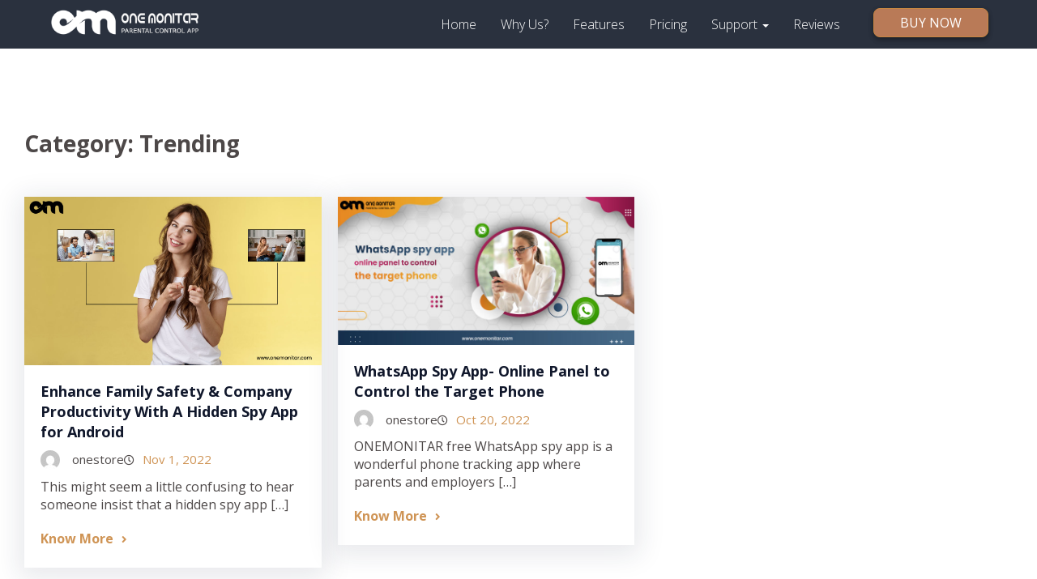

--- FILE ---
content_type: text/html; charset=UTF-8
request_url: https://blog.onemonitar.com/category/trending/
body_size: 14421
content:
<!DOCTYPE html>
<html lang="en-US">
<head>
	<meta charset="UTF-8" />
	<meta name="viewport" content="width=device-width, initial-scale=1" />
<meta name='robots' content='index, follow, max-image-preview:large, max-snippet:-1, max-video-preview:-1' />

	<!-- This site is optimized with the Yoast SEO plugin v19.10 - https://yoast.com/wordpress/plugins/seo/ -->
	<link rel="canonical" href="https://blog.onemonitar.com/category/trending/" />
	<meta property="og:locale" content="en_US" />
	<meta property="og:type" content="article" />
	<meta property="og:title" content="Trending Archives - Onemonitar Blog" />
	<meta property="og:url" content="https://blog.onemonitar.com/category/trending/" />
	<meta property="og:site_name" content="Onemonitar Blog" />
	<meta name="twitter:card" content="summary_large_image" />
	<script type="application/ld+json" class="yoast-schema-graph">{"@context":"https://schema.org","@graph":[{"@type":"CollectionPage","@id":"https://blog.onemonitar.com/category/trending/","url":"https://blog.onemonitar.com/category/trending/","name":"Trending Archives - Onemonitar Blog","isPartOf":{"@id":"https://blog.onemonitar.com/#website"},"primaryImageOfPage":{"@id":"https://blog.onemonitar.com/category/trending/#primaryimage"},"image":{"@id":"https://blog.onemonitar.com/category/trending/#primaryimage"},"thumbnailUrl":"https://blog.onemonitar.com/wp-content/uploads/2022/11/Enhance-Family-Safety-Company-Productivity-With-A-Hidden-Spy-App-for-Android.jpg","breadcrumb":{"@id":"https://blog.onemonitar.com/category/trending/#breadcrumb"},"inLanguage":"en-US"},{"@type":"ImageObject","inLanguage":"en-US","@id":"https://blog.onemonitar.com/category/trending/#primaryimage","url":"https://blog.onemonitar.com/wp-content/uploads/2022/11/Enhance-Family-Safety-Company-Productivity-With-A-Hidden-Spy-App-for-Android.jpg","contentUrl":"https://blog.onemonitar.com/wp-content/uploads/2022/11/Enhance-Family-Safety-Company-Productivity-With-A-Hidden-Spy-App-for-Android.jpg","width":1200,"height":680,"caption":"hidden spy app for android"},{"@type":"BreadcrumbList","@id":"https://blog.onemonitar.com/category/trending/#breadcrumb","itemListElement":[{"@type":"ListItem","position":1,"name":"Home","item":"https://blog.onemonitar.com/"},{"@type":"ListItem","position":2,"name":"Trending"}]},{"@type":"WebSite","@id":"https://blog.onemonitar.com/#website","url":"https://blog.onemonitar.com/","name":"Onemonitar Blog","description":"Official Blog | Parental Control App","publisher":{"@id":"https://blog.onemonitar.com/#organization"},"potentialAction":[{"@type":"SearchAction","target":{"@type":"EntryPoint","urlTemplate":"https://blog.onemonitar.com/?s={search_term_string}"},"query-input":"required name=search_term_string"}],"inLanguage":"en-US"},{"@type":"Organization","@id":"https://blog.onemonitar.com/#organization","name":"Onemonitar Blog","url":"https://blog.onemonitar.com/","logo":{"@type":"ImageObject","inLanguage":"en-US","@id":"https://blog.onemonitar.com/#/schema/logo/image/","url":"https://blog.onemonitar.com/wp-content/uploads/2022/10/logo-white-1.png","contentUrl":"https://blog.onemonitar.com/wp-content/uploads/2022/10/logo-white-1.png","width":530,"height":160,"caption":"Onemonitar Blog"},"image":{"@id":"https://blog.onemonitar.com/#/schema/logo/image/"},"sameAs":["https://www.facebook.com/onemonitar"]}]}</script>
	<!-- / Yoast SEO plugin. -->


<title>Trending Archives - Onemonitar Blog</title>
<link rel="alternate" type="application/rss+xml" title="Onemonitar Blog &raquo; Feed" href="https://blog.onemonitar.com/feed/" />
<link rel="alternate" type="application/rss+xml" title="Onemonitar Blog &raquo; Comments Feed" href="https://blog.onemonitar.com/comments/feed/" />
<link rel="alternate" type="application/rss+xml" title="Onemonitar Blog &raquo; Trending Category Feed" href="https://blog.onemonitar.com/category/trending/feed/" />
<script>
window._wpemojiSettings = {"baseUrl":"https:\/\/s.w.org\/images\/core\/emoji\/14.0.0\/72x72\/","ext":".png","svgUrl":"https:\/\/s.w.org\/images\/core\/emoji\/14.0.0\/svg\/","svgExt":".svg","source":{"concatemoji":"https:\/\/blog.onemonitar.com\/wp-includes\/js\/wp-emoji-release.min.js?ver=6.4.3"}};
/*! This file is auto-generated */
!function(i,n){var o,s,e;function c(e){try{var t={supportTests:e,timestamp:(new Date).valueOf()};sessionStorage.setItem(o,JSON.stringify(t))}catch(e){}}function p(e,t,n){e.clearRect(0,0,e.canvas.width,e.canvas.height),e.fillText(t,0,0);var t=new Uint32Array(e.getImageData(0,0,e.canvas.width,e.canvas.height).data),r=(e.clearRect(0,0,e.canvas.width,e.canvas.height),e.fillText(n,0,0),new Uint32Array(e.getImageData(0,0,e.canvas.width,e.canvas.height).data));return t.every(function(e,t){return e===r[t]})}function u(e,t,n){switch(t){case"flag":return n(e,"\ud83c\udff3\ufe0f\u200d\u26a7\ufe0f","\ud83c\udff3\ufe0f\u200b\u26a7\ufe0f")?!1:!n(e,"\ud83c\uddfa\ud83c\uddf3","\ud83c\uddfa\u200b\ud83c\uddf3")&&!n(e,"\ud83c\udff4\udb40\udc67\udb40\udc62\udb40\udc65\udb40\udc6e\udb40\udc67\udb40\udc7f","\ud83c\udff4\u200b\udb40\udc67\u200b\udb40\udc62\u200b\udb40\udc65\u200b\udb40\udc6e\u200b\udb40\udc67\u200b\udb40\udc7f");case"emoji":return!n(e,"\ud83e\udef1\ud83c\udffb\u200d\ud83e\udef2\ud83c\udfff","\ud83e\udef1\ud83c\udffb\u200b\ud83e\udef2\ud83c\udfff")}return!1}function f(e,t,n){var r="undefined"!=typeof WorkerGlobalScope&&self instanceof WorkerGlobalScope?new OffscreenCanvas(300,150):i.createElement("canvas"),a=r.getContext("2d",{willReadFrequently:!0}),o=(a.textBaseline="top",a.font="600 32px Arial",{});return e.forEach(function(e){o[e]=t(a,e,n)}),o}function t(e){var t=i.createElement("script");t.src=e,t.defer=!0,i.head.appendChild(t)}"undefined"!=typeof Promise&&(o="wpEmojiSettingsSupports",s=["flag","emoji"],n.supports={everything:!0,everythingExceptFlag:!0},e=new Promise(function(e){i.addEventListener("DOMContentLoaded",e,{once:!0})}),new Promise(function(t){var n=function(){try{var e=JSON.parse(sessionStorage.getItem(o));if("object"==typeof e&&"number"==typeof e.timestamp&&(new Date).valueOf()<e.timestamp+604800&&"object"==typeof e.supportTests)return e.supportTests}catch(e){}return null}();if(!n){if("undefined"!=typeof Worker&&"undefined"!=typeof OffscreenCanvas&&"undefined"!=typeof URL&&URL.createObjectURL&&"undefined"!=typeof Blob)try{var e="postMessage("+f.toString()+"("+[JSON.stringify(s),u.toString(),p.toString()].join(",")+"));",r=new Blob([e],{type:"text/javascript"}),a=new Worker(URL.createObjectURL(r),{name:"wpTestEmojiSupports"});return void(a.onmessage=function(e){c(n=e.data),a.terminate(),t(n)})}catch(e){}c(n=f(s,u,p))}t(n)}).then(function(e){for(var t in e)n.supports[t]=e[t],n.supports.everything=n.supports.everything&&n.supports[t],"flag"!==t&&(n.supports.everythingExceptFlag=n.supports.everythingExceptFlag&&n.supports[t]);n.supports.everythingExceptFlag=n.supports.everythingExceptFlag&&!n.supports.flag,n.DOMReady=!1,n.readyCallback=function(){n.DOMReady=!0}}).then(function(){return e}).then(function(){var e;n.supports.everything||(n.readyCallback(),(e=n.source||{}).concatemoji?t(e.concatemoji):e.wpemoji&&e.twemoji&&(t(e.twemoji),t(e.wpemoji)))}))}((window,document),window._wpemojiSettings);
</script>
		
	<link rel='stylesheet' id='gutenify-swiper-style-css' href='https://blog.onemonitar.com/wp-content/plugins/gutenify/assets/css/lib/swiper-bundle.min.css?ver=6.8.2' media='all' />
<link rel='stylesheet' id='gutenify-fonts-css' href='https://blog.onemonitar.com/wp-content/fonts/95e9138311a56ba1c869a758a97cdb6f.css' media='all' />
<link rel='stylesheet' id='gutenify-fontawesome-style-css' href='https://blog.onemonitar.com/wp-content/plugins/gutenify//assets/fontawesome/css/all.css?ver=v4' media='all' />
<link rel='stylesheet' id='gutenify-editor-css' href='https://blog.onemonitar.com/wp-content/plugins/gutenify/dist/gutenify-blocks.css?ver=731092c6758def16ea74' media='all' />
<style id='wp-block-template-part-theme-inline-css'>
.wp-block-template-part.has-background{margin-bottom:0;margin-top:0;padding:1.25em 2.375em}
</style>
<style id='wp-block-query-title-inline-css'>
.wp-block-query-title{box-sizing:border-box}
</style>
<style id='wp-block-group-inline-css'>
.wp-block-group{box-sizing:border-box}
</style>
<style id='wp-block-group-theme-inline-css'>
:where(.wp-block-group.has-background){padding:1.25em 2.375em}
</style>
<style id='wp-block-post-featured-image-inline-css'>
.wp-block-post-featured-image{margin-left:0;margin-right:0}.wp-block-post-featured-image a{display:block;height:100%}.wp-block-post-featured-image img{box-sizing:border-box;height:auto;max-width:100%;vertical-align:bottom;width:100%}.wp-block-post-featured-image.alignfull img,.wp-block-post-featured-image.alignwide img{width:100%}.wp-block-post-featured-image .wp-block-post-featured-image__overlay.has-background-dim{background-color:#000;inset:0;position:absolute}.wp-block-post-featured-image{position:relative}.wp-block-post-featured-image .wp-block-post-featured-image__overlay.has-background-gradient{background-color:transparent}.wp-block-post-featured-image .wp-block-post-featured-image__overlay.has-background-dim-0{opacity:0}.wp-block-post-featured-image .wp-block-post-featured-image__overlay.has-background-dim-10{opacity:.1}.wp-block-post-featured-image .wp-block-post-featured-image__overlay.has-background-dim-20{opacity:.2}.wp-block-post-featured-image .wp-block-post-featured-image__overlay.has-background-dim-30{opacity:.3}.wp-block-post-featured-image .wp-block-post-featured-image__overlay.has-background-dim-40{opacity:.4}.wp-block-post-featured-image .wp-block-post-featured-image__overlay.has-background-dim-50{opacity:.5}.wp-block-post-featured-image .wp-block-post-featured-image__overlay.has-background-dim-60{opacity:.6}.wp-block-post-featured-image .wp-block-post-featured-image__overlay.has-background-dim-70{opacity:.7}.wp-block-post-featured-image .wp-block-post-featured-image__overlay.has-background-dim-80{opacity:.8}.wp-block-post-featured-image .wp-block-post-featured-image__overlay.has-background-dim-90{opacity:.9}.wp-block-post-featured-image .wp-block-post-featured-image__overlay.has-background-dim-100{opacity:1}.wp-block-post-featured-image:where(.alignleft,.alignright){width:100%}
</style>
<style id='wp-block-post-title-inline-css'>
.wp-block-post-title{box-sizing:border-box;word-break:break-word}.wp-block-post-title a{display:inline-block}
</style>
<style id='wp-block-post-author-inline-css'>
.wp-block-post-author{display:flex;flex-wrap:wrap}.wp-block-post-author__byline{font-size:.5em;margin-bottom:0;margin-top:0;width:100%}.wp-block-post-author__avatar{margin-right:1em}.wp-block-post-author__bio{font-size:.7em;margin-bottom:.7em}.wp-block-post-author__content{flex-basis:0;flex-grow:1}.wp-block-post-author__name{margin:0}
</style>
<style id='wp-block-post-date-inline-css'>
.wp-block-post-date{box-sizing:border-box}
</style>
<style id='wp-block-paragraph-inline-css'>
.is-small-text{font-size:.875em}.is-regular-text{font-size:1em}.is-large-text{font-size:2.25em}.is-larger-text{font-size:3em}.has-drop-cap:not(:focus):first-letter{float:left;font-size:8.4em;font-style:normal;font-weight:100;line-height:.68;margin:.05em .1em 0 0;text-transform:uppercase}body.rtl .has-drop-cap:not(:focus):first-letter{float:none;margin-left:.1em}p.has-drop-cap.has-background{overflow:hidden}p.has-background{padding:1.25em 2.375em}:where(p.has-text-color:not(.has-link-color)) a{color:inherit}p.has-text-align-left[style*="writing-mode:vertical-lr"],p.has-text-align-right[style*="writing-mode:vertical-rl"]{rotate:180deg}
</style>
<style id='wp-block-heading-inline-css'>
h1.has-background,h2.has-background,h3.has-background,h4.has-background,h5.has-background,h6.has-background{padding:1.25em 2.375em}h1.has-text-align-left[style*=writing-mode]:where([style*=vertical-lr]),h1.has-text-align-right[style*=writing-mode]:where([style*=vertical-rl]),h2.has-text-align-left[style*=writing-mode]:where([style*=vertical-lr]),h2.has-text-align-right[style*=writing-mode]:where([style*=vertical-rl]),h3.has-text-align-left[style*=writing-mode]:where([style*=vertical-lr]),h3.has-text-align-right[style*=writing-mode]:where([style*=vertical-rl]),h4.has-text-align-left[style*=writing-mode]:where([style*=vertical-lr]),h4.has-text-align-right[style*=writing-mode]:where([style*=vertical-rl]),h5.has-text-align-left[style*=writing-mode]:where([style*=vertical-lr]),h5.has-text-align-right[style*=writing-mode]:where([style*=vertical-rl]),h6.has-text-align-left[style*=writing-mode]:where([style*=vertical-lr]),h6.has-text-align-right[style*=writing-mode]:where([style*=vertical-rl]){rotate:180deg}
</style>
<style id='wp-block-quote-inline-css'>
.wp-block-quote{box-sizing:border-box;overflow-wrap:break-word}.wp-block-quote.is-large:where(:not(.is-style-plain)),.wp-block-quote.is-style-large:where(:not(.is-style-plain)){margin-bottom:1em;padding:0 1em}.wp-block-quote.is-large:where(:not(.is-style-plain)) p,.wp-block-quote.is-style-large:where(:not(.is-style-plain)) p{font-size:1.5em;font-style:italic;line-height:1.6}.wp-block-quote.is-large:where(:not(.is-style-plain)) cite,.wp-block-quote.is-large:where(:not(.is-style-plain)) footer,.wp-block-quote.is-style-large:where(:not(.is-style-plain)) cite,.wp-block-quote.is-style-large:where(:not(.is-style-plain)) footer{font-size:1.125em;text-align:right}
</style>
<style id='wp-block-quote-theme-inline-css'>
.wp-block-quote{border-left:.25em solid;margin:0 0 1.75em;padding-left:1em}.wp-block-quote cite,.wp-block-quote footer{color:currentColor;font-size:.8125em;font-style:normal;position:relative}.wp-block-quote.has-text-align-right{border-left:none;border-right:.25em solid;padding-left:0;padding-right:1em}.wp-block-quote.has-text-align-center{border:none;padding-left:0}.wp-block-quote.is-large,.wp-block-quote.is-style-large,.wp-block-quote.is-style-plain{border:none}
</style>
<style id='wp-block-post-excerpt-inline-css'>
:where(.wp-block-post-excerpt){margin-bottom:var(--wp--style--block-gap);margin-top:var(--wp--style--block-gap)}.wp-block-post-excerpt__excerpt{margin-bottom:0;margin-top:0}.wp-block-post-excerpt__more-text{margin-bottom:0;margin-top:var(--wp--style--block-gap)}.wp-block-post-excerpt__more-link{display:inline-block}
</style>
<style id='wp-block-post-template-inline-css'>
.wp-block-post-template{list-style:none;margin-bottom:0;margin-top:0;max-width:100%;padding:0}.wp-block-post-template.wp-block-post-template{background:none}.wp-block-post-template.is-flex-container{display:flex;flex-direction:row;flex-wrap:wrap;gap:1.25em}.wp-block-post-template.is-flex-container>li{margin:0;width:100%}@media (min-width:600px){.wp-block-post-template.is-flex-container.is-flex-container.columns-2>li{width:calc(50% - .625em)}.wp-block-post-template.is-flex-container.is-flex-container.columns-3>li{width:calc(33.33333% - .83333em)}.wp-block-post-template.is-flex-container.is-flex-container.columns-4>li{width:calc(25% - .9375em)}.wp-block-post-template.is-flex-container.is-flex-container.columns-5>li{width:calc(20% - 1em)}.wp-block-post-template.is-flex-container.is-flex-container.columns-6>li{width:calc(16.66667% - 1.04167em)}}@media (max-width:600px){.wp-block-post-template-is-layout-grid.wp-block-post-template-is-layout-grid.wp-block-post-template-is-layout-grid.wp-block-post-template-is-layout-grid{grid-template-columns:1fr}}.wp-block-post-template-is-layout-constrained>li>.alignright,.wp-block-post-template-is-layout-flow>li>.alignright{-webkit-margin-start:2em;-webkit-margin-end:0;float:right;margin-inline-end:0;margin-inline-start:2em}.wp-block-post-template-is-layout-constrained>li>.alignleft,.wp-block-post-template-is-layout-flow>li>.alignleft{-webkit-margin-start:0;-webkit-margin-end:2em;float:left;margin-inline-end:2em;margin-inline-start:0}.wp-block-post-template-is-layout-constrained>li>.aligncenter,.wp-block-post-template-is-layout-flow>li>.aligncenter{-webkit-margin-start:auto;-webkit-margin-end:auto;margin-inline-end:auto;margin-inline-start:auto}
</style>
<style id='wp-block-query-pagination-inline-css'>
.wp-block-query-pagination>.wp-block-query-pagination-next,.wp-block-query-pagination>.wp-block-query-pagination-numbers,.wp-block-query-pagination>.wp-block-query-pagination-previous{margin-bottom:.5em;margin-right:.5em}.wp-block-query-pagination>.wp-block-query-pagination-next:last-child,.wp-block-query-pagination>.wp-block-query-pagination-numbers:last-child,.wp-block-query-pagination>.wp-block-query-pagination-previous:last-child{margin-right:0}.wp-block-query-pagination.is-content-justification-space-between>.wp-block-query-pagination-next:last-of-type{-webkit-margin-start:auto;margin-inline-start:auto}.wp-block-query-pagination.is-content-justification-space-between>.wp-block-query-pagination-previous:first-child{-webkit-margin-end:auto;margin-inline-end:auto}.wp-block-query-pagination .wp-block-query-pagination-previous-arrow{display:inline-block;margin-right:1ch}.wp-block-query-pagination .wp-block-query-pagination-previous-arrow:not(.is-arrow-chevron){transform:scaleX(1)}.wp-block-query-pagination .wp-block-query-pagination-next-arrow{display:inline-block;margin-left:1ch}.wp-block-query-pagination .wp-block-query-pagination-next-arrow:not(.is-arrow-chevron){transform:scaleX(1)}.wp-block-query-pagination.aligncenter{justify-content:center}
</style>
<style id='wp-emoji-styles-inline-css'>

	img.wp-smiley, img.emoji {
		display: inline !important;
		border: none !important;
		box-shadow: none !important;
		height: 1em !important;
		width: 1em !important;
		margin: 0 0.07em !important;
		vertical-align: -0.1em !important;
		background: none !important;
		padding: 0 !important;
	}
</style>
<style id='wp-block-library-inline-css'>
:root{--wp-admin-theme-color:#007cba;--wp-admin-theme-color--rgb:0,124,186;--wp-admin-theme-color-darker-10:#006ba1;--wp-admin-theme-color-darker-10--rgb:0,107,161;--wp-admin-theme-color-darker-20:#005a87;--wp-admin-theme-color-darker-20--rgb:0,90,135;--wp-admin-border-width-focus:2px;--wp-block-synced-color:#7a00df;--wp-block-synced-color--rgb:122,0,223}@media (min-resolution:192dpi){:root{--wp-admin-border-width-focus:1.5px}}.wp-element-button{cursor:pointer}:root{--wp--preset--font-size--normal:16px;--wp--preset--font-size--huge:42px}:root .has-very-light-gray-background-color{background-color:#eee}:root .has-very-dark-gray-background-color{background-color:#313131}:root .has-very-light-gray-color{color:#eee}:root .has-very-dark-gray-color{color:#313131}:root .has-vivid-green-cyan-to-vivid-cyan-blue-gradient-background{background:linear-gradient(135deg,#00d084,#0693e3)}:root .has-purple-crush-gradient-background{background:linear-gradient(135deg,#34e2e4,#4721fb 50%,#ab1dfe)}:root .has-hazy-dawn-gradient-background{background:linear-gradient(135deg,#faaca8,#dad0ec)}:root .has-subdued-olive-gradient-background{background:linear-gradient(135deg,#fafae1,#67a671)}:root .has-atomic-cream-gradient-background{background:linear-gradient(135deg,#fdd79a,#004a59)}:root .has-nightshade-gradient-background{background:linear-gradient(135deg,#330968,#31cdcf)}:root .has-midnight-gradient-background{background:linear-gradient(135deg,#020381,#2874fc)}.has-regular-font-size{font-size:1em}.has-larger-font-size{font-size:2.625em}.has-normal-font-size{font-size:var(--wp--preset--font-size--normal)}.has-huge-font-size{font-size:var(--wp--preset--font-size--huge)}.has-text-align-center{text-align:center}.has-text-align-left{text-align:left}.has-text-align-right{text-align:right}#end-resizable-editor-section{display:none}.aligncenter{clear:both}.items-justified-left{justify-content:flex-start}.items-justified-center{justify-content:center}.items-justified-right{justify-content:flex-end}.items-justified-space-between{justify-content:space-between}.screen-reader-text{clip:rect(1px,1px,1px,1px);word-wrap:normal!important;border:0;-webkit-clip-path:inset(50%);clip-path:inset(50%);height:1px;margin:-1px;overflow:hidden;padding:0;position:absolute;width:1px}.screen-reader-text:focus{clip:auto!important;background-color:#ddd;-webkit-clip-path:none;clip-path:none;color:#444;display:block;font-size:1em;height:auto;left:5px;line-height:normal;padding:15px 23px 14px;text-decoration:none;top:5px;width:auto;z-index:100000}html :where(.has-border-color){border-style:solid}html :where([style*=border-top-color]){border-top-style:solid}html :where([style*=border-right-color]){border-right-style:solid}html :where([style*=border-bottom-color]){border-bottom-style:solid}html :where([style*=border-left-color]){border-left-style:solid}html :where([style*=border-width]){border-style:solid}html :where([style*=border-top-width]){border-top-style:solid}html :where([style*=border-right-width]){border-right-style:solid}html :where([style*=border-bottom-width]){border-bottom-style:solid}html :where([style*=border-left-width]){border-left-style:solid}html :where(img[class*=wp-image-]){height:auto;max-width:100%}:where(figure){margin:0 0 1em}html :where(.is-position-sticky){--wp-admin--admin-bar--position-offset:var(--wp-admin--admin-bar--height,0px)}@media screen and (max-width:600px){html :where(.is-position-sticky){--wp-admin--admin-bar--position-offset:0px}}
</style>
<link rel='stylesheet' id='gutenify-frontend-css' href='https://blog.onemonitar.com/wp-content/plugins/gutenify/dist/style-gutenify-blocks.css?ver=731092c6758def16ea74' media='all' />
<link rel='stylesheet' id='font-awesome-css' href='https://blog.onemonitar.com/wp-content/plugins/elementor/assets/lib/font-awesome/css/font-awesome.min.css?ver=4.7.0' media='all' />
<style id='global-styles-inline-css'>
body{--wp--preset--color--black: #000000;--wp--preset--color--cyan-bluish-gray: #abb8c3;--wp--preset--color--white: #ffffff;--wp--preset--color--pale-pink: #f78da7;--wp--preset--color--vivid-red: #cf2e2e;--wp--preset--color--luminous-vivid-orange: #ff6900;--wp--preset--color--luminous-vivid-amber: #fcb900;--wp--preset--color--light-green-cyan: #7bdcb5;--wp--preset--color--vivid-green-cyan: #00d084;--wp--preset--color--pale-cyan-blue: #8ed1fc;--wp--preset--color--vivid-cyan-blue: #0693e3;--wp--preset--color--vivid-purple: #9b51e0;--wp--preset--color--foreground: #000;--wp--preset--color--background: #fff;--wp--preset--color--primary: #1AA7A2;--wp--preset--color--secondary: #fcb900;--wp--preset--color--background-secondary: #fff2eb;--wp--preset--color--body-text: #707376;--wp--preset--color--text-link: #10172b;--wp--preset--color--border: #f2f2f2;--wp--preset--color--tertiary: #c3d9e7;--wp--preset--color--input-field: #f8f8f8;--wp--preset--color--boulder: #777;--wp--preset--color--coffee: #7d6043;--wp--preset--color--cyan: #25d6a2;--wp--preset--color--dark-blue: #1b67cc;--wp--preset--color--sky-blue: #30b4da;--wp--preset--color--dark-green: #0fb36c;--wp--preset--color--lite-green: #6ba518;--wp--preset--color--purple: #c74a73;--wp--preset--color--dark-purple: #9261c6;--wp--preset--color--orange: #f78550;--wp--preset--color--lite-red: #f9556d;--wp--preset--color--hexadecimal: #27808c;--wp--preset--color--pink: #ff6b98;--wp--preset--gradient--vivid-cyan-blue-to-vivid-purple: linear-gradient(135deg,rgba(6,147,227,1) 0%,rgb(155,81,224) 100%);--wp--preset--gradient--light-green-cyan-to-vivid-green-cyan: linear-gradient(135deg,rgb(122,220,180) 0%,rgb(0,208,130) 100%);--wp--preset--gradient--luminous-vivid-amber-to-luminous-vivid-orange: linear-gradient(135deg,rgba(252,185,0,1) 0%,rgba(255,105,0,1) 100%);--wp--preset--gradient--luminous-vivid-orange-to-vivid-red: linear-gradient(135deg,rgba(255,105,0,1) 0%,rgb(207,46,46) 100%);--wp--preset--gradient--very-light-gray-to-cyan-bluish-gray: linear-gradient(135deg,rgb(238,238,238) 0%,rgb(169,184,195) 100%);--wp--preset--gradient--cool-to-warm-spectrum: linear-gradient(135deg,rgb(74,234,220) 0%,rgb(151,120,209) 20%,rgb(207,42,186) 40%,rgb(238,44,130) 60%,rgb(251,105,98) 80%,rgb(254,248,76) 100%);--wp--preset--gradient--blush-light-purple: linear-gradient(135deg,rgb(255,206,236) 0%,rgb(152,150,240) 100%);--wp--preset--gradient--blush-bordeaux: linear-gradient(135deg,rgb(254,205,165) 0%,rgb(254,45,45) 50%,rgb(107,0,62) 100%);--wp--preset--gradient--luminous-dusk: linear-gradient(135deg,rgb(255,203,112) 0%,rgb(199,81,192) 50%,rgb(65,88,208) 100%);--wp--preset--gradient--pale-ocean: linear-gradient(135deg,rgb(255,245,203) 0%,rgb(182,227,212) 50%,rgb(51,167,181) 100%);--wp--preset--gradient--electric-grass: linear-gradient(135deg,rgb(202,248,128) 0%,rgb(113,206,126) 100%);--wp--preset--gradient--midnight: linear-gradient(135deg,rgb(2,3,129) 0%,rgb(40,116,252) 100%);--wp--preset--gradient--vertical-secondary-to-tertiary: linear-gradient(to bottom,var(--wp--preset--color--secondary) 0%,var(--wp--preset--color--tertiary) 100%);--wp--preset--gradient--vertical-secondary-to-background: linear-gradient(to bottom,var(--wp--preset--color--secondary) 0%,var(--wp--preset--color--background) 100%);--wp--preset--gradient--vertical-background-to-secondary: linear-gradient(to bottom,var(--wp--preset--color--background) 0%,var(--wp--preset--color--secondary) 100%);--wp--preset--gradient--vertical-tertiary-to-background: linear-gradient(to bottom,var(--wp--preset--color--tertiary) 0%,var(--wp--preset--color--background) 100%);--wp--preset--gradient--diagonal-primary-to-foreground: linear-gradient(to bottom right,var(--wp--preset--color--primary) 0%,var(--wp--preset--color--foreground) 100%);--wp--preset--gradient--diagonal-secondary-to-background: linear-gradient(to bottom right,var(--wp--preset--color--secondary) 50%,var(--wp--preset--color--background) 50%);--wp--preset--gradient--diagonal-secondary-to-background-left: linear-gradient(to bottom left,var(--wp--preset--color--secondary) 50%,var(--wp--preset--color--background) 50%);--wp--preset--gradient--diagonal-secondary-to-background-right: linear-gradient(to top right,var(--wp--preset--color--secondary) 50%,var(--wp--preset--color--background) 50%);--wp--preset--gradient--diagonal-background-to-secondary: linear-gradient(to bottom right,var(--wp--preset--color--background) 50%,var(--wp--preset--color--secondary) 50%);--wp--preset--gradient--diagonal-tertiary-to-background: linear-gradient(to bottom right,var(--wp--preset--color--tertiary) 50%,var(--wp--preset--color--background) 50%);--wp--preset--gradient--diagonal-background-to-tertiary: linear-gradient(to bottom right,var(--wp--preset--color--background) 50%,var(--wp--preset--color--tertiary) 50%);--wp--preset--font-size--small: 15px;--wp--preset--font-size--medium: 18px;--wp--preset--font-size--large: clamp(22px,2.5vw,28px);--wp--preset--font-size--x-large: 42px;--wp--preset--font-size--tiny: 13px;--wp--preset--font-size--extra-small: 14px;--wp--preset--font-size--normal: 17px;--wp--preset--font-size--content-heading: clamp(20px,1.2vw,22px);--wp--preset--font-size--slider-title: clamp(25px,3vw,45px);--wp--preset--font-size--extra-large: clamp(28px,2vw,36px);--wp--preset--font-size--huge: clamp(36px,4.5vw,70px);--wp--preset--font-size--extra-huge: clamp(36px,5vw,6rem);--wp--preset--font-family--system: -apple-system,BlinkMacSystemFont,"Segoe UI",Roboto,Oxygen-Sans,Ubuntu,Cantarell,"Helvetica Neue",sans-serif;--wp--preset--font-family--roboto: 'Roboto', sans-serif;--wp--preset--font-family--eb-garamond: 'EB+Garamond', serif;--wp--preset--spacing--20: 0.44rem;--wp--preset--spacing--30: 0.67rem;--wp--preset--spacing--40: 1rem;--wp--preset--spacing--50: 1.5rem;--wp--preset--spacing--60: 2.25rem;--wp--preset--spacing--70: 3.38rem;--wp--preset--spacing--80: 5.06rem;--wp--preset--shadow--natural: 6px 6px 9px rgba(0, 0, 0, 0.2);--wp--preset--shadow--deep: 12px 12px 50px rgba(0, 0, 0, 0.4);--wp--preset--shadow--sharp: 6px 6px 0px rgba(0, 0, 0, 0.2);--wp--preset--shadow--outlined: 6px 6px 0px -3px rgba(255, 255, 255, 1), 6px 6px rgba(0, 0, 0, 1);--wp--preset--shadow--crisp: 6px 6px 0px rgba(0, 0, 0, 1);--wp--custom--spacing--small: max(1.25rem, 5vw);--wp--custom--spacing--medium: clamp(2rem, 8vw, calc(4 * var(--wp--style--block-gap)));--wp--custom--spacing--large: clamp(4rem, 10vw, 8rem);--wp--custom--typography--font-size--heading-one: clamp(36px,3vw,45px);--wp--custom--typography--font-size--heading-two: clamp(28px,2.6vw,32px);--wp--custom--typography--font-size--heading-three: clamp(20px,1.9vw,22px);--wp--custom--typography--font-size--heading-four: clamp(18px,1.5vw,20px);--wp--custom--typography--font-size--heading-five: clamp(22px,1.3vw,18px);--wp--custom--typography--font-size--heading-six: 16px;--wp--custom--typography--line-height--heading-one: 1.38;--wp--custom--typography--line-height--heading-two: 1.43;--wp--custom--typography--line-height--heading-three: 1.36;--wp--custom--typography--line-height--heading-four: 1.5;--wp--custom--typography--line-height--heading-five: 1.458333333333333;--wp--custom--typography--line-height--heading-six: 1.56;--wp--custom--typography--line-height--paragraph: 1.75;--wp--custom--typography--line-height--extra-small: 21px;--wp--custom--typography--line-height--small: 28px;--wp--custom--typography--line-height--normal: normal;--wp--custom--typography--font-weight--light: 300;--wp--custom--typography--font-weight--normal: 400;--wp--custom--typography--font-weight--medium: 500;--wp--custom--typography--font-weight--semi-bold: 600;--wp--custom--typography--font-weight--bold: 700;--wp--custom--typography--font-weight--extra-bold: 900;--wp--custom--gap--baseline: 15px;--wp--custom--gap--horizontal: min(30px, 5vw);--wp--custom--gap--vertical: min(30px, 5vw);}body { margin: 0;--wp--style--global--content-size: 750px;--wp--style--global--wide-size: 1200px; }.wp-site-blocks > .alignleft { float: left; margin-right: 2em; }.wp-site-blocks > .alignright { float: right; margin-left: 2em; }.wp-site-blocks > .aligncenter { justify-content: center; margin-left: auto; margin-right: auto; }:where(.wp-site-blocks) > * { margin-block-start: 2rem; margin-block-end: 0; }:where(.wp-site-blocks) > :first-child:first-child { margin-block-start: 0; }:where(.wp-site-blocks) > :last-child:last-child { margin-block-end: 0; }body { --wp--style--block-gap: 2rem; }:where(body .is-layout-flow)  > :first-child:first-child{margin-block-start: 0;}:where(body .is-layout-flow)  > :last-child:last-child{margin-block-end: 0;}:where(body .is-layout-flow)  > *{margin-block-start: 2rem;margin-block-end: 0;}:where(body .is-layout-constrained)  > :first-child:first-child{margin-block-start: 0;}:where(body .is-layout-constrained)  > :last-child:last-child{margin-block-end: 0;}:where(body .is-layout-constrained)  > *{margin-block-start: 2rem;margin-block-end: 0;}:where(body .is-layout-flex) {gap: 2rem;}:where(body .is-layout-grid) {gap: 2rem;}body .is-layout-flow > .alignleft{float: left;margin-inline-start: 0;margin-inline-end: 2em;}body .is-layout-flow > .alignright{float: right;margin-inline-start: 2em;margin-inline-end: 0;}body .is-layout-flow > .aligncenter{margin-left: auto !important;margin-right: auto !important;}body .is-layout-constrained > .alignleft{float: left;margin-inline-start: 0;margin-inline-end: 2em;}body .is-layout-constrained > .alignright{float: right;margin-inline-start: 2em;margin-inline-end: 0;}body .is-layout-constrained > .aligncenter{margin-left: auto !important;margin-right: auto !important;}body .is-layout-constrained > :where(:not(.alignleft):not(.alignright):not(.alignfull)){max-width: var(--wp--style--global--content-size);margin-left: auto !important;margin-right: auto !important;}body .is-layout-constrained > .alignwide{max-width: var(--wp--style--global--wide-size);}body .is-layout-flex{display: flex;}body .is-layout-flex{flex-wrap: wrap;align-items: center;}body .is-layout-flex > *{margin: 0;}body .is-layout-grid{display: grid;}body .is-layout-grid > *{margin: 0;}body{background-color: var(--wp--preset--color--background);color: var(--wp--preset--color--body-text);font-family: var(--wp--preset--font-family--roboto);font-size: var(--wp--preset--font-size--normal);font-weight: var(--wp--custom--typography--font-weight--normal);line-height: var(--wp--custom--typography--line-height--paragraph);margin-top: 0;margin-right: 0;margin-bottom: 0;margin-left: 0;padding-top: 0px;padding-right: 0px;padding-bottom: 0px;padding-left: 0px;}a:where(:not(.wp-element-button)){color: var(--wp--preset--color--cyan-bluish-gray);text-decoration: underline;}h1{color: var(--wp--preset--color--foreground);font-family: var(--wp--preset--font-family--eb-garamond);font-size: var(--wp--custom--typography--font-size--heading-one);font-weight: var(--wp--custom--typography--font-weight--bold);line-height: var(--wp--custom--typography--line-height--heading-one);margin-top: 0;margin-bottom: 0.625rem;}h2{color: var(--wp--preset--color--foreground);font-family: var(--wp--preset--font-family--eb-garamond);font-size: var(--wp--custom--typography--font-size--heading-two);font-weight: var(--wp--custom--typography--font-weight--bold);line-height: var(--wp--custom--typography--line-height--heading-two);margin-top: 0;margin-bottom: 0.625rem;}h3{color: var(--wp--preset--color--foreground);font-family: var(--wp--preset--font-family--eb-garamond);font-size: var(--wp--custom--typography--font-size--heading-three);font-weight: var(--wp--custom--typography--font-weight--bold);line-height: var(--wp--custom--typography--line-height--heading-three);margin-top: 0;margin-bottom: 0.625rem;}h4{color: var(--wp--preset--color--foreground);font-family: var(--wp--preset--font-family--eb-garamond);font-size: var(--wp--custom--typography--font-size--heading-four);font-weight: var(--wp--custom--typography--font-weight--bold);line-height: var(--wp--custom--typography--line-height--heading-four);margin-top: 0;margin-bottom: 0.625rem;}h5{color: var(--wp--preset--color--foreground);font-family: var(--wp--preset--font-family--eb-garamond);font-size: var(--wp--custom--typography--font-size--heading-five);font-weight: var(--wp--custom--typography--font-weight--bold);line-height: var(--wp--custom--typography--line-height--heading-five);margin-top: 0;margin-bottom: 0.625rem;}h6{color: var(--wp--preset--color--foreground);font-family: var(--wp--preset--font-family--eb-garamond);font-size: var(--wp--custom--typography--font-size--heading-six);font-weight: var(--wp--custom--typography--font-weight--bold);line-height: var(--wp--custom--typography--line-height--heading-six);margin-top: 0;margin-bottom: 0.625rem;}.wp-element-button, .wp-block-button__link{background-color: #32373c;border-width: 0;color: #fff;font-family: inherit;font-size: inherit;line-height: inherit;padding: calc(0.667em + 2px) calc(1.333em + 2px);text-decoration: none;}.has-black-color{color: var(--wp--preset--color--black) !important;}.has-cyan-bluish-gray-color{color: var(--wp--preset--color--cyan-bluish-gray) !important;}.has-white-color{color: var(--wp--preset--color--white) !important;}.has-pale-pink-color{color: var(--wp--preset--color--pale-pink) !important;}.has-vivid-red-color{color: var(--wp--preset--color--vivid-red) !important;}.has-luminous-vivid-orange-color{color: var(--wp--preset--color--luminous-vivid-orange) !important;}.has-luminous-vivid-amber-color{color: var(--wp--preset--color--luminous-vivid-amber) !important;}.has-light-green-cyan-color{color: var(--wp--preset--color--light-green-cyan) !important;}.has-vivid-green-cyan-color{color: var(--wp--preset--color--vivid-green-cyan) !important;}.has-pale-cyan-blue-color{color: var(--wp--preset--color--pale-cyan-blue) !important;}.has-vivid-cyan-blue-color{color: var(--wp--preset--color--vivid-cyan-blue) !important;}.has-vivid-purple-color{color: var(--wp--preset--color--vivid-purple) !important;}.has-foreground-color{color: var(--wp--preset--color--foreground) !important;}.has-background-color{color: var(--wp--preset--color--background) !important;}.has-primary-color{color: var(--wp--preset--color--primary) !important;}.has-secondary-color{color: var(--wp--preset--color--secondary) !important;}.has-background-secondary-color{color: var(--wp--preset--color--background-secondary) !important;}.has-body-text-color{color: var(--wp--preset--color--body-text) !important;}.has-text-link-color{color: var(--wp--preset--color--text-link) !important;}.has-border-color{color: var(--wp--preset--color--border) !important;}.has-tertiary-color{color: var(--wp--preset--color--tertiary) !important;}.has-input-field-color{color: var(--wp--preset--color--input-field) !important;}.has-boulder-color{color: var(--wp--preset--color--boulder) !important;}.has-coffee-color{color: var(--wp--preset--color--coffee) !important;}.has-cyan-color{color: var(--wp--preset--color--cyan) !important;}.has-dark-blue-color{color: var(--wp--preset--color--dark-blue) !important;}.has-sky-blue-color{color: var(--wp--preset--color--sky-blue) !important;}.has-dark-green-color{color: var(--wp--preset--color--dark-green) !important;}.has-lite-green-color{color: var(--wp--preset--color--lite-green) !important;}.has-purple-color{color: var(--wp--preset--color--purple) !important;}.has-dark-purple-color{color: var(--wp--preset--color--dark-purple) !important;}.has-orange-color{color: var(--wp--preset--color--orange) !important;}.has-lite-red-color{color: var(--wp--preset--color--lite-red) !important;}.has-hexadecimal-color{color: var(--wp--preset--color--hexadecimal) !important;}.has-pink-color{color: var(--wp--preset--color--pink) !important;}.has-black-background-color{background-color: var(--wp--preset--color--black) !important;}.has-cyan-bluish-gray-background-color{background-color: var(--wp--preset--color--cyan-bluish-gray) !important;}.has-white-background-color{background-color: var(--wp--preset--color--white) !important;}.has-pale-pink-background-color{background-color: var(--wp--preset--color--pale-pink) !important;}.has-vivid-red-background-color{background-color: var(--wp--preset--color--vivid-red) !important;}.has-luminous-vivid-orange-background-color{background-color: var(--wp--preset--color--luminous-vivid-orange) !important;}.has-luminous-vivid-amber-background-color{background-color: var(--wp--preset--color--luminous-vivid-amber) !important;}.has-light-green-cyan-background-color{background-color: var(--wp--preset--color--light-green-cyan) !important;}.has-vivid-green-cyan-background-color{background-color: var(--wp--preset--color--vivid-green-cyan) !important;}.has-pale-cyan-blue-background-color{background-color: var(--wp--preset--color--pale-cyan-blue) !important;}.has-vivid-cyan-blue-background-color{background-color: var(--wp--preset--color--vivid-cyan-blue) !important;}.has-vivid-purple-background-color{background-color: var(--wp--preset--color--vivid-purple) !important;}.has-foreground-background-color{background-color: var(--wp--preset--color--foreground) !important;}.has-background-background-color{background-color: var(--wp--preset--color--background) !important;}.has-primary-background-color{background-color: var(--wp--preset--color--primary) !important;}.has-secondary-background-color{background-color: var(--wp--preset--color--secondary) !important;}.has-background-secondary-background-color{background-color: var(--wp--preset--color--background-secondary) !important;}.has-body-text-background-color{background-color: var(--wp--preset--color--body-text) !important;}.has-text-link-background-color{background-color: var(--wp--preset--color--text-link) !important;}.has-border-background-color{background-color: var(--wp--preset--color--border) !important;}.has-tertiary-background-color{background-color: var(--wp--preset--color--tertiary) !important;}.has-input-field-background-color{background-color: var(--wp--preset--color--input-field) !important;}.has-boulder-background-color{background-color: var(--wp--preset--color--boulder) !important;}.has-coffee-background-color{background-color: var(--wp--preset--color--coffee) !important;}.has-cyan-background-color{background-color: var(--wp--preset--color--cyan) !important;}.has-dark-blue-background-color{background-color: var(--wp--preset--color--dark-blue) !important;}.has-sky-blue-background-color{background-color: var(--wp--preset--color--sky-blue) !important;}.has-dark-green-background-color{background-color: var(--wp--preset--color--dark-green) !important;}.has-lite-green-background-color{background-color: var(--wp--preset--color--lite-green) !important;}.has-purple-background-color{background-color: var(--wp--preset--color--purple) !important;}.has-dark-purple-background-color{background-color: var(--wp--preset--color--dark-purple) !important;}.has-orange-background-color{background-color: var(--wp--preset--color--orange) !important;}.has-lite-red-background-color{background-color: var(--wp--preset--color--lite-red) !important;}.has-hexadecimal-background-color{background-color: var(--wp--preset--color--hexadecimal) !important;}.has-pink-background-color{background-color: var(--wp--preset--color--pink) !important;}.has-black-border-color{border-color: var(--wp--preset--color--black) !important;}.has-cyan-bluish-gray-border-color{border-color: var(--wp--preset--color--cyan-bluish-gray) !important;}.has-white-border-color{border-color: var(--wp--preset--color--white) !important;}.has-pale-pink-border-color{border-color: var(--wp--preset--color--pale-pink) !important;}.has-vivid-red-border-color{border-color: var(--wp--preset--color--vivid-red) !important;}.has-luminous-vivid-orange-border-color{border-color: var(--wp--preset--color--luminous-vivid-orange) !important;}.has-luminous-vivid-amber-border-color{border-color: var(--wp--preset--color--luminous-vivid-amber) !important;}.has-light-green-cyan-border-color{border-color: var(--wp--preset--color--light-green-cyan) !important;}.has-vivid-green-cyan-border-color{border-color: var(--wp--preset--color--vivid-green-cyan) !important;}.has-pale-cyan-blue-border-color{border-color: var(--wp--preset--color--pale-cyan-blue) !important;}.has-vivid-cyan-blue-border-color{border-color: var(--wp--preset--color--vivid-cyan-blue) !important;}.has-vivid-purple-border-color{border-color: var(--wp--preset--color--vivid-purple) !important;}.has-foreground-border-color{border-color: var(--wp--preset--color--foreground) !important;}.has-background-border-color{border-color: var(--wp--preset--color--background) !important;}.has-primary-border-color{border-color: var(--wp--preset--color--primary) !important;}.has-secondary-border-color{border-color: var(--wp--preset--color--secondary) !important;}.has-background-secondary-border-color{border-color: var(--wp--preset--color--background-secondary) !important;}.has-body-text-border-color{border-color: var(--wp--preset--color--body-text) !important;}.has-text-link-border-color{border-color: var(--wp--preset--color--text-link) !important;}.has-border-border-color{border-color: var(--wp--preset--color--border) !important;}.has-tertiary-border-color{border-color: var(--wp--preset--color--tertiary) !important;}.has-input-field-border-color{border-color: var(--wp--preset--color--input-field) !important;}.has-boulder-border-color{border-color: var(--wp--preset--color--boulder) !important;}.has-coffee-border-color{border-color: var(--wp--preset--color--coffee) !important;}.has-cyan-border-color{border-color: var(--wp--preset--color--cyan) !important;}.has-dark-blue-border-color{border-color: var(--wp--preset--color--dark-blue) !important;}.has-sky-blue-border-color{border-color: var(--wp--preset--color--sky-blue) !important;}.has-dark-green-border-color{border-color: var(--wp--preset--color--dark-green) !important;}.has-lite-green-border-color{border-color: var(--wp--preset--color--lite-green) !important;}.has-purple-border-color{border-color: var(--wp--preset--color--purple) !important;}.has-dark-purple-border-color{border-color: var(--wp--preset--color--dark-purple) !important;}.has-orange-border-color{border-color: var(--wp--preset--color--orange) !important;}.has-lite-red-border-color{border-color: var(--wp--preset--color--lite-red) !important;}.has-hexadecimal-border-color{border-color: var(--wp--preset--color--hexadecimal) !important;}.has-pink-border-color{border-color: var(--wp--preset--color--pink) !important;}.has-vivid-cyan-blue-to-vivid-purple-gradient-background{background: var(--wp--preset--gradient--vivid-cyan-blue-to-vivid-purple) !important;}.has-light-green-cyan-to-vivid-green-cyan-gradient-background{background: var(--wp--preset--gradient--light-green-cyan-to-vivid-green-cyan) !important;}.has-luminous-vivid-amber-to-luminous-vivid-orange-gradient-background{background: var(--wp--preset--gradient--luminous-vivid-amber-to-luminous-vivid-orange) !important;}.has-luminous-vivid-orange-to-vivid-red-gradient-background{background: var(--wp--preset--gradient--luminous-vivid-orange-to-vivid-red) !important;}.has-very-light-gray-to-cyan-bluish-gray-gradient-background{background: var(--wp--preset--gradient--very-light-gray-to-cyan-bluish-gray) !important;}.has-cool-to-warm-spectrum-gradient-background{background: var(--wp--preset--gradient--cool-to-warm-spectrum) !important;}.has-blush-light-purple-gradient-background{background: var(--wp--preset--gradient--blush-light-purple) !important;}.has-blush-bordeaux-gradient-background{background: var(--wp--preset--gradient--blush-bordeaux) !important;}.has-luminous-dusk-gradient-background{background: var(--wp--preset--gradient--luminous-dusk) !important;}.has-pale-ocean-gradient-background{background: var(--wp--preset--gradient--pale-ocean) !important;}.has-electric-grass-gradient-background{background: var(--wp--preset--gradient--electric-grass) !important;}.has-midnight-gradient-background{background: var(--wp--preset--gradient--midnight) !important;}.has-vertical-secondary-to-tertiary-gradient-background{background: var(--wp--preset--gradient--vertical-secondary-to-tertiary) !important;}.has-vertical-secondary-to-background-gradient-background{background: var(--wp--preset--gradient--vertical-secondary-to-background) !important;}.has-vertical-background-to-secondary-gradient-background{background: var(--wp--preset--gradient--vertical-background-to-secondary) !important;}.has-vertical-tertiary-to-background-gradient-background{background: var(--wp--preset--gradient--vertical-tertiary-to-background) !important;}.has-diagonal-primary-to-foreground-gradient-background{background: var(--wp--preset--gradient--diagonal-primary-to-foreground) !important;}.has-diagonal-secondary-to-background-gradient-background{background: var(--wp--preset--gradient--diagonal-secondary-to-background) !important;}.has-diagonal-secondary-to-background-left-gradient-background{background: var(--wp--preset--gradient--diagonal-secondary-to-background-left) !important;}.has-diagonal-secondary-to-background-right-gradient-background{background: var(--wp--preset--gradient--diagonal-secondary-to-background-right) !important;}.has-diagonal-background-to-secondary-gradient-background{background: var(--wp--preset--gradient--diagonal-background-to-secondary) !important;}.has-diagonal-tertiary-to-background-gradient-background{background: var(--wp--preset--gradient--diagonal-tertiary-to-background) !important;}.has-diagonal-background-to-tertiary-gradient-background{background: var(--wp--preset--gradient--diagonal-background-to-tertiary) !important;}.has-small-font-size{font-size: var(--wp--preset--font-size--small) !important;}.has-medium-font-size{font-size: var(--wp--preset--font-size--medium) !important;}.has-large-font-size{font-size: var(--wp--preset--font-size--large) !important;}.has-x-large-font-size{font-size: var(--wp--preset--font-size--x-large) !important;}.has-tiny-font-size{font-size: var(--wp--preset--font-size--tiny) !important;}.has-extra-small-font-size{font-size: var(--wp--preset--font-size--extra-small) !important;}.has-normal-font-size{font-size: var(--wp--preset--font-size--normal) !important;}.has-content-heading-font-size{font-size: var(--wp--preset--font-size--content-heading) !important;}.has-slider-title-font-size{font-size: var(--wp--preset--font-size--slider-title) !important;}.has-extra-large-font-size{font-size: var(--wp--preset--font-size--extra-large) !important;}.has-huge-font-size{font-size: var(--wp--preset--font-size--huge) !important;}.has-extra-huge-font-size{font-size: var(--wp--preset--font-size--extra-huge) !important;}.has-system-font-family{font-family: var(--wp--preset--font-family--system) !important;}.has-roboto-font-family{font-family: var(--wp--preset--font-family--roboto) !important;}.has-eb-garamond-font-family{font-family: var(--wp--preset--font-family--eb-garamond) !important;}
body{--wp--custom--core-button--color--background: #32373c;--wp--custom--core-button--color: #fff;--wp--custom--core-button--border--width: 0;--wp--custom--core-button--typography--font-size: inherit;}
</style>
<style id='core-block-supports-inline-css'>
.wp-elements-6be2ca70dd92b90927ea5677763b3345 a{color:var(--wp--preset--color--text-link);}.wp-container-core-group-layout-2.wp-container-core-group-layout-2{flex-wrap:nowrap;}.wp-container-core-group-layout-3.wp-container-core-group-layout-3 > *{margin-block-start:0;margin-block-end:0;}.wp-container-core-group-layout-3.wp-container-core-group-layout-3.wp-container-core-group-layout-3.wp-container-core-group-layout-3 > * + *{margin-block-start:10px;margin-block-end:0;}.wp-container-core-group-layout-6.wp-container-core-group-layout-6{flex-wrap:nowrap;}.wp-container-core-group-layout-7.wp-container-core-group-layout-7 > *{margin-block-start:0;margin-block-end:0;}.wp-container-core-group-layout-7.wp-container-core-group-layout-7.wp-container-core-group-layout-7.wp-container-core-group-layout-7 > * + *{margin-block-start:10px;margin-block-end:0;}.wp-container-core-group-layout-10.wp-container-core-group-layout-10 > *{margin-block-start:0;margin-block-end:0;}.wp-container-core-group-layout-10.wp-container-core-group-layout-10.wp-container-core-group-layout-10.wp-container-core-group-layout-10 > * + *{margin-block-start:0px;margin-block-end:0;}.wp-container-core-group-layout-11.wp-container-core-group-layout-11 > *{margin-block-start:0;margin-block-end:0;}.wp-container-core-group-layout-11.wp-container-core-group-layout-11.wp-container-core-group-layout-11.wp-container-core-group-layout-11 > * + *{margin-block-start:0px;margin-block-end:0;}
</style>
<style id='wp-block-template-skip-link-inline-css'>

		.skip-link.screen-reader-text {
			border: 0;
			clip: rect(1px,1px,1px,1px);
			clip-path: inset(50%);
			height: 1px;
			margin: -1px;
			overflow: hidden;
			padding: 0;
			position: absolute !important;
			width: 1px;
			word-wrap: normal !important;
		}

		.skip-link.screen-reader-text:focus {
			background-color: #eee;
			clip: auto !important;
			clip-path: none;
			color: #444;
			display: block;
			font-size: 1em;
			height: auto;
			left: 5px;
			line-height: normal;
			padding: 15px 23px 14px;
			text-decoration: none;
			top: 5px;
			width: auto;
			z-index: 100000;
		}
</style>
<link rel='stylesheet' id='sfwppa-public-style-css' href='https://blog.onemonitar.com/wp-content/plugins/styles-for-wp-pagenavi-addon/assets/css/sfwppa-style.css?ver=1.2.1' media='all' />
<link rel='stylesheet' id='gutenify-animate-css' href='https://blog.onemonitar.com/wp-content/themes/gutenify-blog/css/animate.css?ver=1706784759' media='all' />
<link rel='stylesheet' id='gutenify-blog-fonts-css' href='https://blog.onemonitar.com/wp-content/fonts/3ae604ebea25b1c894a10ad3ca60229d.css' media='all' />
<link rel='stylesheet' id='gutenify-blog-style-css' href='https://blog.onemonitar.com/wp-content/themes/gutenify-blog/style.css?ver=20240201-105239' media='all' />
<link rel='stylesheet' id='gutenify-blog-theme-style-css' href='https://blog.onemonitar.com/wp-content/themes/gutenify-blog/css/theme-style.css?ver=20240201-105239' media='all' />
<link rel='stylesheet' id='wp-paginate-css' href='https://blog.onemonitar.com/wp-content/plugins/wp-paginate/css/wp-paginate.css?ver=2.2.0' media='screen' />
<link rel='stylesheet' id='wpp-custom-style-css' href='https://blog.onemonitar.com/wp-content/uploads/wpp-custom-code/wpp-custom-code.css?ver=6.4.3' media='all' />
<script src="https://blog.onemonitar.com/wp-includes/js/jquery/jquery.min.js?ver=3.7.1" id="jquery-core-js"></script>
<script src="https://blog.onemonitar.com/wp-includes/js/jquery/jquery-migrate.min.js?ver=3.4.1" id="jquery-migrate-js"></script>
<script src="https://blog.onemonitar.com/wp-content/themes/gutenify-blog/js/animate.min.js?ver=20240201-105239" id="gutenify-blog-animate-js"></script>
<link rel="https://api.w.org/" href="https://blog.onemonitar.com/wp-json/" /><link rel="alternate" type="application/json" href="https://blog.onemonitar.com/wp-json/wp/v2/categories/73" /><link rel="EditURI" type="application/rsd+xml" title="RSD" href="https://blog.onemonitar.com/xmlrpc.php?rsd" />
<meta name="generator" content="WordPress 6.4.3" />
<style type="text/css">


		/************************************************************
						Style-1
		************************************************************/
		.sfwppa-navi-style.sfwppa-style-1 .sfwppa-pages, 
		.sfwppa-navi-style.sfwppa-style-1 .wp-pagenavi .current,
		.sfwppa-navi-style.sfwppa-style-1 .nav-links .current, 
		.sfwppa-navi-style.sfwppa-style-1 .nav-links .page-numbers{font-size: 12px;color:#000000; border: 1px solid #dd3333;}
		
		.sfwppa-navi-style.sfwppa-style-1 .nav-links .current,
		.sfwppa-navi-style.sfwppa-style-1 .wp-pagenavi .current{ background: #dd3333; color:#ffffff;  border-right: 1px solid #dd3333;}
		
		.sfwppa-navi-style.sfwppa-style-1 .sfwppa-pages:hover, 
		.sfwppa-navi-style.sfwppa-style-1 .nav-links .page-numbers:hover { background: #dd3333;  border: 1px solid #dd3333; color:#d1d1d1;}
		
</style>
<link rel="icon" href="https://blog.onemonitar.com/wp-content/uploads/2022/09/cropped-logo-1-32x32.png" sizes="32x32" />
<link rel="icon" href="https://blog.onemonitar.com/wp-content/uploads/2022/09/cropped-logo-1-192x192.png" sizes="192x192" />
<link rel="apple-touch-icon" href="https://blog.onemonitar.com/wp-content/uploads/2022/09/cropped-logo-1-180x180.png" />
<meta name="msapplication-TileImage" content="https://blog.onemonitar.com/wp-content/uploads/2022/09/cropped-logo-1-270x270.png" />
</head>

<body class="archive category category-trending category-73 wp-custom-logo wp-embed-responsive sfwppa-navi-style sfwppa-style-1 elementor-default elementor-kit-121">

<div class="wp-site-blocks"><header class="wp-block-template-part">
<header id="masthead" class="site-header">
    <link href="https://onemonitar.com/css/main.css" rel="stylesheet">
    <link rel="stylesheet" href="https://fonts.googleapis.com/css?family=Roboto:300,300,300">
        
    <nav class="navbar navbar-dark navbar-static-top navbar-first margin-bottom-0" style="background: #2a313e;">
    <div class="container">
        <div class="navbar-header">
            <button type="button" class="navbar-toggle collapsed" data-toggle="collapse" data-target="#navbar-main2" aria-expanded="false">
                <span class="sr-only">Toggle navigation</span>
                <span class="icon-bar"></span>
                <span class="icon-bar"></span>
                <span class="icon-bar"></span>
            </button>
            <a class="navbar-brand" href="/" style="padding:0px 8px">
                <img decoding="async" style="height: 55px;" src="https://onemonitar.com/images/logo-white.png?v=2022-09-1334378" alt="ONEMONITAR-Android Monitoring App" title="ONEMONITAR">
            </a>
        </div>
                <div class="collapse navbar-collapse" id="navbar-main2">
                            <a href="https://onemonitar.com/pricing.html" class="btn btn-primary navbar-btn navbar-right hidden-xs margin-left-16 padding-h-32">BUY NOW</a>
                        <ul class="nav navbar-nav navbar-right visible-xs if-not-zopim">
                                    <li><a href="https://app.onemonitar.com/session/login" data-ga-action="click" data-ga-category="Off-site" data-ga-label="Login" target="_blank" rel="noopener">Login</a></li>
                                <li><a href="https://app.onemonitar.com/session/authorize/2:3J4R3sOi7wSONZ5jEJo0pse1cHsH" data-ga-action="click" data-ga-category="Off-site" data-ga-label="Demo">Demo</a></li>
            </ul>
            <ul class="nav navbar-nav navbar-right">
                <li><a href="https://onemonitar.com/">Home</a></li>
                <li><a href="https://onemonitar.com/why-us.html">Why Us? </a></li>
                <li class="hidden-sm hidden-md"><a href="https://onemonitar.com/features.html">Features</a></li>
                <li><a href="https://onemonitar.com/pricing.html">Pricing</a></li>               
                <li class="dropdown">
                    <a data-toggle="dropdown" aria-haspopup="true" aria-expanded="true" href="javascript:">
                        Support <span class="caret"></span>
                    </a>
                    <ul class="dropdown-menu">
                        <li class="bg-white"><a href="https://onemonitar.com/compatibility.html">Compatibility </a></li>
                        <li class="bg-white">
                            <a href="https://onemonitar.com/installation-assistance.html">Installation Assistance </a>
                        </li>
                        <li class="bg-white"><a href="https://onemonitar.com/frequently-asked-questions.html">Frequently Asked Questions</a></li>
                    </ul>
                </li>
                <li><a href="https://onemonitar.com/reviews.html">Reviews</a></li>
                <li>
                    <div id="google_translate_element">
                </div>
                </li>
        </ul>
        </div>
    </div>
</nav>
    
    </header>
</header>


<div class="wp-block-group has-background-background-color has-background is-layout-flow wp-container-core-group-layout-11 wp-block-group-is-layout-flow" style="padding-top:0px;padding-right:0px;padding-bottom:0px;padding-left:0px">
<div class="wp-block-group is-layout-constrained wp-container-core-group-layout-10 wp-block-group-is-layout-constrained" style="padding-top:80px;padding-right:20px;padding-bottom:80px;padding-left:20px">
<div class="wp-block-group alignwide is-layout-flow wp-block-group-is-layout-flow" style="padding-bottom:30px;padding-left:10px"><h1 class="alignwide wp-block-query-title has-large-font-size">Category: <span>Trending</span></h1></div>



<main class="wp-block-query alignwide is-layout-flow wp-block-query-is-layout-flow"><ul class="is-flex-container columns-3 alignwide wp-block-post-template is-layout-flow wp-block-post-template-is-layout-flow"><li class="wp-block-post post-1771 post type-post status-publish format-standard has-post-thumbnail hentry category-android-spy-app category-mobile-spy category-trending tag-spy-app-fro-android tag-android-spy-app tag-hidden-spy-app tag-mobile-spy tag-spy-android-app tag-spy-mobile-app">

<div class="wp-block-group is-layout-flow wp-block-group-is-layout-flow" style="padding-top:10px;padding-right:10px;padding-bottom:10px;padding-left:10px">
<div class="wp-block-group has-shadow-dark is-layout-constrained wp-block-group-is-layout-constrained" style="padding-top:0px;padding-right:0px;padding-bottom:0px;padding-left:0px"><figure class="alignwide no-padding wp-block-post-featured-image"><a href="https://blog.onemonitar.com/android-spy-app/enhance-family-safety-company-productivity-with-a-hidden-spy-app-for-android/" target="_self"  ><img width="1200" height="680" src="https://blog.onemonitar.com/wp-content/uploads/2022/11/Enhance-Family-Safety-Company-Productivity-With-A-Hidden-Spy-App-for-Android.jpg" class="attachment-post-thumbnail size-post-thumbnail wp-post-image" alt="Enhance Family Safety &#038; Company Productivity With A Hidden Spy App for Android" style="object-fit:cover;" decoding="async" fetchpriority="high" srcset="https://blog.onemonitar.com/wp-content/uploads/2022/11/Enhance-Family-Safety-Company-Productivity-With-A-Hidden-Spy-App-for-Android.jpg 1200w, https://blog.onemonitar.com/wp-content/uploads/2022/11/Enhance-Family-Safety-Company-Productivity-With-A-Hidden-Spy-App-for-Android-300x170.jpg 300w, https://blog.onemonitar.com/wp-content/uploads/2022/11/Enhance-Family-Safety-Company-Productivity-With-A-Hidden-Spy-App-for-Android-1024x580.jpg 1024w, https://blog.onemonitar.com/wp-content/uploads/2022/11/Enhance-Family-Safety-Company-Productivity-With-A-Hidden-Spy-App-for-Android-150x85.jpg 150w, https://blog.onemonitar.com/wp-content/uploads/2022/11/Enhance-Family-Safety-Company-Productivity-With-A-Hidden-Spy-App-for-Android-768x435.jpg 768w" sizes="(max-width: 1200px) 100vw, 1200px" /></a></figure>


<div class="wp-block-group alignwide has-dark-gray-background-color has-background is-layout-flow wp-container-core-group-layout-3 wp-block-group-is-layout-flow" style="margin-top:0px;padding-top:20px;padding-right:20px;padding-bottom:20px;padding-left:20px"><h3 style="font-size:1.8rem;font-style:normal;font-weight:600;line-height:1.4;" class="has-link-color alignwide has-text-color has-foreground-color wp-block-post-title wp-elements-6be2ca70dd92b90927ea5677763b3345"><a href="https://blog.onemonitar.com/android-spy-app/enhance-family-safety-company-productivity-with-a-hidden-spy-app-for-android/" target="_self" >Enhance Family Safety &#038; Company Productivity With A Hidden Spy App for Android</a></h3>


<div class="wp-block-group is-nowrap is-layout-flex wp-container-core-group-layout-2 wp-block-group-is-layout-flex"><div class="wp-block-post-author has-small-font-size"><div class="wp-block-post-author__avatar"><img alt='' src='https://secure.gravatar.com/avatar/f8e2f94ac61d674aa8f0f2b4300c033b?s=24&#038;d=mm&#038;r=g' srcset='https://secure.gravatar.com/avatar/f8e2f94ac61d674aa8f0f2b4300c033b?s=48&#038;d=mm&#038;r=g 2x' class='avatar avatar-24 photo' height='24' width='24' decoding='async'/></div><div class="wp-block-post-author__content"><p class="wp-block-post-author__name">onestore</p></div></div>

<div class="wp-block-post-date has-small-font-size"><time datetime="2022-11-01T22:24:13+05:30"><a href="https://blog.onemonitar.com/android-spy-app/enhance-family-safety-company-productivity-with-a-hidden-spy-app-for-android/">Nov 1, 2022</a></time></div></div>


<div class="wp-block-post-excerpt"><p class="wp-block-post-excerpt__excerpt">This might seem a little confusing to hear someone insist that a hidden spy app [&hellip;]</p><p class="wp-block-post-excerpt__more-text"><a class="wp-block-post-excerpt__more-link" href="https://blog.onemonitar.com/android-spy-app/enhance-family-safety-company-productivity-with-a-hidden-spy-app-for-android/">Know More<a role="textbox" aria-label="&quot;Read more&quot; link text" class="block-editor-rich-text__editable wp-block-post-excerpt__more-link rich-text" style="font-size: revert;background-color: initial;font-family: var(--wp--preset--font-family--roboto);min-width: 1px"></a></a></p></div></div>
</div>
</div>

</li><li class="wp-block-post post-1266 post type-post status-publish format-standard has-post-thumbnail hentry category-onemonitar-software category-trending category-whatsapp-spy tag-spy-whatsapp tag-whatsapp-spy-app">

<div class="wp-block-group is-layout-flow wp-block-group-is-layout-flow" style="padding-top:10px;padding-right:10px;padding-bottom:10px;padding-left:10px">
<div class="wp-block-group has-shadow-dark is-layout-constrained wp-block-group-is-layout-constrained" style="padding-top:0px;padding-right:0px;padding-bottom:0px;padding-left:0px"><figure class="alignwide no-padding wp-block-post-featured-image"><a href="https://blog.onemonitar.com/whatsapp-spy/control-the-target-phone-by-whatsapp-spy-app/" target="_self"  ><img width="768" height="384" src="https://blog.onemonitar.com/wp-content/uploads/2022/10/WhatsApp-spy-app-online-panel-to-control-the-target-phone-4.jpg" class="attachment-post-thumbnail size-post-thumbnail wp-post-image" alt="WhatsApp Spy App- Online Panel to Control the Target Phone" style="object-fit:cover;" decoding="async" srcset="https://blog.onemonitar.com/wp-content/uploads/2022/10/WhatsApp-spy-app-online-panel-to-control-the-target-phone-4.jpg 768w, https://blog.onemonitar.com/wp-content/uploads/2022/10/WhatsApp-spy-app-online-panel-to-control-the-target-phone-4-300x150.jpg 300w" sizes="(max-width: 768px) 100vw, 768px" /></a></figure>


<div class="wp-block-group alignwide has-dark-gray-background-color has-background is-layout-flow wp-container-core-group-layout-7 wp-block-group-is-layout-flow" style="margin-top:0px;padding-top:20px;padding-right:20px;padding-bottom:20px;padding-left:20px"><h3 style="font-size:1.8rem;font-style:normal;font-weight:600;line-height:1.4;" class="has-link-color alignwide has-text-color has-foreground-color wp-block-post-title wp-elements-6be2ca70dd92b90927ea5677763b3345"><a href="https://blog.onemonitar.com/whatsapp-spy/control-the-target-phone-by-whatsapp-spy-app/" target="_self" >WhatsApp Spy App- Online Panel to Control the Target Phone</a></h3>


<div class="wp-block-group is-nowrap is-layout-flex wp-container-core-group-layout-6 wp-block-group-is-layout-flex"><div class="wp-block-post-author has-small-font-size"><div class="wp-block-post-author__avatar"><img alt='' src='https://secure.gravatar.com/avatar/f8e2f94ac61d674aa8f0f2b4300c033b?s=24&#038;d=mm&#038;r=g' srcset='https://secure.gravatar.com/avatar/f8e2f94ac61d674aa8f0f2b4300c033b?s=48&#038;d=mm&#038;r=g 2x' class='avatar avatar-24 photo' height='24' width='24' loading='lazy' decoding='async'/></div><div class="wp-block-post-author__content"><p class="wp-block-post-author__name">onestore</p></div></div>

<div class="wp-block-post-date has-small-font-size"><time datetime="2022-10-20T17:25:44+05:30"><a href="https://blog.onemonitar.com/whatsapp-spy/control-the-target-phone-by-whatsapp-spy-app/">Oct 20, 2022</a></time></div></div>


<div class="wp-block-post-excerpt"><p class="wp-block-post-excerpt__excerpt">ONEMONITAR free WhatsApp spy app is a wonderful phone tracking app where parents and employers [&hellip;]</p><p class="wp-block-post-excerpt__more-text"><a class="wp-block-post-excerpt__more-link" href="https://blog.onemonitar.com/whatsapp-spy/control-the-target-phone-by-whatsapp-spy-app/">Know More<a role="textbox" aria-label="&quot;Read more&quot; link text" class="block-editor-rich-text__editable wp-block-post-excerpt__more-link rich-text" style="font-size: revert;background-color: initial;font-family: var(--wp--preset--font-family--roboto);min-width: 1px"></a></a></p></div></div>
</div>
</div>

</li></ul>

</main>
</div>
</div>


<footer class="wp-block-template-part">
<footer class="footer mb-0" style="background: #2a313e !important;">
    <div class="container padding-lg-v-32">
        <div class="row" style="font-size: 13px">
            <div class="col-sm-6 col-xs-6 col-lg-5 mt-4">
                <div class="row">
                    <div class="col-md-6">
                        <h4 class="text-muted text-left">Quick Links</h4>
                        <ul class="list-unstyled">
                            <li><a href="https://onemonitar.com/about-us.html" class="text-muted">About Us</a></li>
                            <li><a href="https://onemonitar.com/alternate-payment.html" class="text-muted">Alternate Payment</a></li>
                            <li><a href="https://onemonitar.com/pricing.html" class="text-muted">Buy Now</a></li>
                            <li><a href="https://onemonitar.com/compatibility.html" class="text-muted">Compatibility</a></li>
                            <li><a href="https://onemonitar.com/contact-us.html" class="text-muted">Contact Us</a></li>
                            <li><a class="text-muted" href="https://onemonitar.com/device-change.html">Device Change</a></li>
                            <li><a href="https://onemonitar.com/family-tracking.html" class="text-muted">Family Tracking</a></li>
                            <li><a href="https://onemonitar.com/features.html" class="text-muted">Features</a></li>
                        </ul>
                    </div>
                    <div class="col-md-6">
                        <h4 class="text-muted text-left">More Links</h4>
                        <ul class="list-unstyled">
                            <li><a href="https://onemonitar.com/make-in-india.html" class="text-muted">Make In India</a></li>
                            <li><a href="https://onemonitar.com/frequently-asked-questions.html" class="text-muted">F.A.Q.</a></li>
                            <li><a href="https://onemonitar.com/installation-guide.html" class="text-muted">Installation Guide</a></li>
                            <li><a href="https://onemonitar.com/reviews.html" class="text-muted">Testimonials</a></li>
                            <li><a href="https://onemonitar.com/user-review.html" class="text-muted">Write A Review</a></li>
                            <li><a href="https://onemonitar.com/sitemap.html" class="text-muted">Sitemap</a></li>
							<li><a href="/" class="text-muted">Blog</a></li>
                        </ul>
                    </div>
                </div>
            </div>
            <div class="col-sm-6 col-xs-6 col-lg-2 mt-4">
                <h4 class="text-muted text-left">Use Cases</h4>
                <ul class="list-unstyled">
                    <li><a href="https://onemonitar.com/lp/android-monitor.html" class="text-muted">Android Monitoring</a></li>
                    <li><a href="https://onemonitar.com/lp/hidden-call-recorder.html" class="text-muted">Hidden Call Recorder</a></li>
                    <li><a href="https://onemonitar.com/lp/cell-phone-monitor.html" class="text-muted">Cell Phone Monitoring</a></li>
                    <li><a href="https://onemonitar.com/lp/facebook-messenger-monitor.html" class="text-muted">Facebook Monitoring</a></li>
                    <li><a href="https://onemonitar.com/lp/instagram-monitor-app.html" class="text-muted">Instagram Monitoring</a></li>
                    <li><a href="https://onemonitar.com/lp/mobile-monitor.html" class="text-muted">Mobile Monitoring</a></li>
                    <li><a href="https://onemonitar.com/lp/phone-monitor.html" class="text-muted">Phone Monitoring</a></li>
                    <li><a href="https://onemonitar.com/lp/tinder-monitor.html" class="text-muted">Tinder Monitoring</a></li>
                    <li><a href="https://onemonitar.com/lp/whatsapp-monitor.html" class="text-muted">WhatsApp Monitoring</a></li>
                </ul>
            </div>
            <div class="col-sm-6 col-xs-6 col-lg-2 mt-4">
                <h4 class="text-muted text-left">Legal Policies</h4>
                <ul class="list-unstyled">
                    <li><a href="https://onemonitar.com/cookie-policy.html" class="text-muted">Cookie Policy</a></li>
                    <li><a href="https://onemonitar.com/privacy-policy.html" class="text-muted">Privacy Policy</a></li>
                    <li><a href="https://onemonitar.com/refund-policy.html" class="text-muted">Refund Policy</a></li>
                    <li><a href="https://onemonitar.com/terms-of-usage.html" class="text-muted">Terms of Usage</a></li>
                </ul>
            </div>
            <div class="col-sm-6 col-xs-12 col-lg-3 mt-4">
                <h4 class="text-muted text-left">Secure Payments</h4>
                <p class="text-muted text-left">We accept payments via all major debit, credit cards, internet banking and PayPal.</p>
                <img decoding="async" class="img-responsive" src="https://onemonitar.com/images/payment-footer.png?v=2022-09-1334378" alt="Visa, Master Card, Maestro, Amex, PayPal &amp; Internet Banking">
                <h4 class="text-white text-left mt-2">Social</h4>
                <p class="text-left">
                    <a href="https://www.youtube.com/channel/UCmaW4mJOO1VFi5GZmB38egw"><i class="fa fa-youtube-play fa-2x text-danger"></i> </a>
                    <a href="https://www.facebook.com/onemonitar" class="ml-3"><i class="fa fa-facebook-square fa-2x text-primary"></i> </a>
                </p>
            </div>
        </div>
        <h4 class="text-muted text-left mt-4">Disclaimer</h4>
        <p class="text-justify text-white" style="font-size: 12px; color: #b2bcd2 !important"><small>SOFTWARE INTENDED FOR LEGAL &amp; ETHICAL USE CASES ONLY. Please check your state or country laws before using monitoring software or consult your lawyer before downloading, installing or using ONEMONITAR. By purchasing ONEMONITAR, the subscriber takes the full responsibility for making sure that you notify &amp; install the ONEMONITAR on your kid/child/minor&#8217;s phone before him/her with proper consent. In failure of which, it may result in severe penalties (monetary &amp; criminal) imposed on the violator ONEMONITAR cannot be held responsible if the subscriber chooses to monitor a device against his/her state or country laws.</small></p>
        <p class="text-muted pb-4 mb-0 text-left">2022 © ONEMONITAR. All rights reserved.</p>
    </div>
</footer>
 <script src="https://onemonitar.com/js/main.js?v=2022-09-1334378"></script>

</footer></div>
<script src="https://blog.onemonitar.com/wp-content/plugins/gutenify/dist/js/gutenify-frontend.js?ver=1.2.5" id="gutenify-frontend-js"></script>
<script src="https://blog.onemonitar.com/wp-content/plugins/advanced-post-block/assets/js/swiper-bundle.min.js?ver=7.0.3" id="swiperJS-js"></script>
<script src="https://blog.onemonitar.com/wp-content/plugins/advanced-post-block/assets/js/easy-ticker.min.js?ver=3.2.1" id="easyTicker-js"></script>
<script id="wp-block-template-skip-link-js-after">
	( function() {
		var skipLinkTarget = document.querySelector( 'main' ),
			sibling,
			skipLinkTargetID,
			skipLink;

		// Early exit if a skip-link target can't be located.
		if ( ! skipLinkTarget ) {
			return;
		}

		/*
		 * Get the site wrapper.
		 * The skip-link will be injected in the beginning of it.
		 */
		sibling = document.querySelector( '.wp-site-blocks' );

		// Early exit if the root element was not found.
		if ( ! sibling ) {
			return;
		}

		// Get the skip-link target's ID, and generate one if it doesn't exist.
		skipLinkTargetID = skipLinkTarget.id;
		if ( ! skipLinkTargetID ) {
			skipLinkTargetID = 'wp--skip-link--target';
			skipLinkTarget.id = skipLinkTargetID;
		}

		// Create the skip link.
		skipLink = document.createElement( 'a' );
		skipLink.classList.add( 'skip-link', 'screen-reader-text' );
		skipLink.href = '#' + skipLinkTargetID;
		skipLink.innerHTML = 'Skip to content';

		// Inject the skip link.
		sibling.parentElement.insertBefore( skipLink, sibling );
	}() );
	
</script>
</body>
</html>


--- FILE ---
content_type: text/css
request_url: https://blog.onemonitar.com/wp-content/themes/gutenify-blog/css/theme-style.css?ver=20240201-105239
body_size: 98
content:
.wp-block-navigation ul li a:hover,
.wp-block-navigation ul li a:focus,
.wp-block-navigation ul li a:active {
    color: #ffc107;
}




--- FILE ---
content_type: text/javascript
request_url: https://blog.onemonitar.com/wp-content/plugins/gutenify/dist/js/gutenify-frontend.js?ver=1.2.5
body_size: 772
content:
(()=>{"use strict";var t={n:e=>{var n=e&&e.__esModule?()=>e.default:()=>e;return t.d(n,{a:n}),n},d:(e,n)=>{for(var i in n)t.o(n,i)&&!t.o(e,i)&&Object.defineProperty(e,i,{enumerable:!0,get:n[i]})},o:(t,e)=>Object.prototype.hasOwnProperty.call(t,e)};const e=window.jQuery;t.n(e)()((function(t){const e=()=>{const e=t("body");t(".gutenify-container-stretch").each((function(){const n=t(this),i="full-stretched-padded"===n.data("stretch-type")?"":0,o=t(this).children();o.css({"margin-left":0,"margin-right":0,"padding-left":i,"padding-right":i});const s=n.offset().left-e.offset().left,r=e.outerWidth()-s-n.parent().outerWidth();o.css({"margin-left":-s+"px","margin-right":-r+"px","padding-left":s+"px","padding-right":r+"px"}),n.hasClass("gutenify-container-full-width-stretch")&&o.css({"padding-left":0,"padding-right":0}),t(this).trigger("containerStretched")}))};t(window).on("resize load",(()=>{e()})),t(document).on("click",".gutenify-content-toggle-item-wrapper .gutenify-content-toggle-item-header",(function(){t(this).parent().parent().parent().hasClass("gutenify-block-faq-accordion")&&t(this).parent().parent().siblings().children().removeClass("gutenify-content-toggle-item-open").addClass("gutenify-content-toggle-item-closed"),t(this).parent().hasClass("gutenify-content-toggle-item-open")?(t(this).parent().removeClass("gutenify-content-toggle-item-open"),t(this).parent().addClass("gutenify-content-toggle-item-closed")):(t(this).parent().addClass("gutenify-content-toggle-item-open"),t(this).parent().removeClass("gutenify-content-toggle-item-closed"))})),window.addEventListener("scroll",(function(){(function(t){if(0==t.length)return;const e=jQuery(window),n=e.scrollTop(),i=e.height(),o=n+i,s=jQuery(t),r=s.offset().top,a=s.height(),g=r+a;return r>=n&&r<o||g>n&&g<=o||a>i&&r<=n&&g>=o})(t(".gutenify--invisible"))&&t(".gutenify--invisible").removeClass("gutenify--invisible")}))}))})();